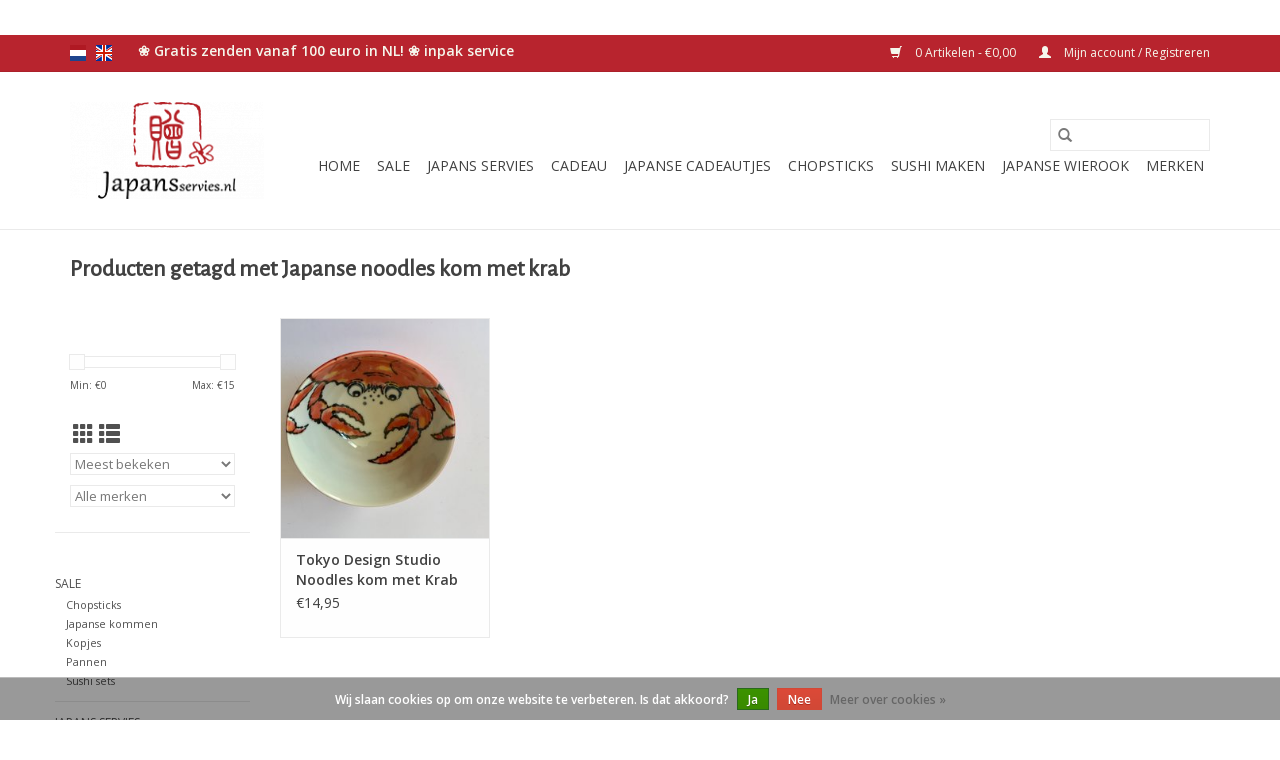

--- FILE ---
content_type: text/html;charset=utf-8
request_url: https://www.japansservies.nl/nl/tags/japanse-noodles-kom-met-krab/
body_size: 7697
content:
<!DOCTYPE html>
<html lang="nl">
  <head>
    <meta charset="utf-8"/>
<!-- [START] 'blocks/head.rain' -->
<!--

  (c) 2008-2026 Lightspeed Netherlands B.V.
  http://www.lightspeedhq.com
  Generated: 16-01-2026 @ 18:55:19

-->
<link rel="canonical" href="https://www.japansservies.nl/nl/tags/japanse-noodles-kom-met-krab/"/>
<link rel="alternate" href="https://www.japansservies.nl/nl/index.rss" type="application/rss+xml" title="Nieuwe producten"/>
<link href="https://cdn.webshopapp.com/assets/cookielaw.css?2025-02-20" rel="stylesheet" type="text/css"/>
<meta name="robots" content="noodp,noydir"/>
<meta name="google-site-verification" content="3q4IT1Sd3XFzBvE79nwTpFguw7juXa8Iml8di8S3p_U"/>
<meta name="google-site-verification" content="QPcFbwmOBxNn_AMEqh_lhOt_VSbCHPoowaRBO1dgg7g"/>
<meta name="google-site-verification" content="oL814Q4NF46xpw0ojqLRl67Edt9P6SVsvPp1cj5Qy9s"/>
<meta name="google-site-verification" content="s-QzO2FFVNf0beNFlBkDJZHfIw2fwZ61swUw7HY-Rt4"/>
<meta name="google-site-verification" content="a9D8L3S4J2k9BvoPYDFVQDtoySmJR2baVxuDY187PjE"/>
<meta name="google-site-verification" content="+nxGUDJ4QpAZ5l9Bsjdi102tLVC21AIh5d1Nl23908vVuFHs34="/>
<meta property="og:url" content="https://www.japansservies.nl/nl/tags/japanse-noodles-kom-met-krab/?source=facebook"/>
<meta property="og:site_name" content="Japans servies en Japanse cadeau&#039;s"/>
<meta property="og:title" content="Japanse noodles kom met krab"/>
<meta property="og:description" content="Prachtig Japans Tokyo Design servies, japanse chopsticks kopen, bestel snel in onze Japans servies webshop. Ook voor andere leuke Japanse cadeau&#039;s. Lucky cats,"/>
<!--[if lt IE 9]>
<script src="https://cdn.webshopapp.com/assets/html5shiv.js?2025-02-20"></script>
<![endif]-->
<!-- [END] 'blocks/head.rain' -->
    <title>Japanse noodles kom met krab - Japans servies en Japanse cadeau&#039;s</title>
    <meta name="description" content="Prachtig Japans Tokyo Design servies, japanse chopsticks kopen, bestel snel in onze Japans servies webshop. Ook voor andere leuke Japanse cadeau&#039;s. Lucky cats," />
    <meta name="keywords" content="Japanse, noodles, kom, met, krab, Japans servies, thee servies, Tokyo Design Studio, Japanse webshop, Japanse cadeau&#039;s, lucky cat, Japanse wierook." />
    <meta http-equiv="X-UA-Compatible" content="IE=edge,chrome=1">
    <meta name="viewport" content="width=device-width, initial-scale=1.0">
    <meta name="apple-mobile-web-app-capable" content="yes">
    <meta name="apple-mobile-web-app-status-bar-style" content="black">

    <link rel="shortcut icon" href="https://cdn.webshopapp.com/shops/71879/themes/118433/assets/favicon.ico?20241212101531" type="image/x-icon" />
    <link href='//fonts.googleapis.com/css?family=Open%20Sans:400,300,600' rel='stylesheet' type='text/css'>
    <link href='//fonts.googleapis.com/css?family=Alegreya%20Sans:400,300,600' rel='stylesheet' type='text/css'>
    <link rel="shortcut icon" href="https://cdn.webshopapp.com/shops/71879/themes/118433/assets/favicon.ico?20241212101531" type="image/x-icon" />
    <link rel="stylesheet" href="https://cdn.webshopapp.com/shops/71879/themes/118433/assets/bootstrap-min.css?2026010910185620200921091826" />
    <link rel="stylesheet" href="https://cdn.webshopapp.com/shops/71879/themes/118433/assets/style.css?2026010910185620200921091826" />
    <link rel="stylesheet" href="https://cdn.webshopapp.com/shops/71879/themes/118433/assets/settings.css?2026010910185620200921091826" />
    <link rel="stylesheet" href="https://cdn.webshopapp.com/assets/gui-2-0.css?2025-02-20" />
    <link rel="stylesheet" href="https://cdn.webshopapp.com/assets/gui-responsive-2-0.css?2025-02-20" />
    <link rel="stylesheet" href="https://cdn.webshopapp.com/shops/71879/themes/118433/assets/custom.css?2026010910185620200921091826" />
    
    <script src="https://cdn.webshopapp.com/assets/jquery-1-9-1.js?2025-02-20"></script>
    <script src="https://cdn.webshopapp.com/assets/jquery-ui-1-10-1.js?2025-02-20"></script>

    <script type="text/javascript" src="https://cdn.webshopapp.com/shops/71879/themes/118433/assets/global.js?2026010910185620200921091826"></script>
		<script type="text/javascript" src="https://cdn.webshopapp.com/shops/71879/themes/118433/assets/bootstrap-min.js?2026010910185620200921091826"></script>
    <script type="text/javascript" src="https://cdn.webshopapp.com/shops/71879/themes/118433/assets/jcarousel.js?2026010910185620200921091826"></script>
    <script type="text/javascript" src="https://cdn.webshopapp.com/assets/gui.js?2025-02-20"></script>
    <script type="text/javascript" src="https://cdn.webshopapp.com/assets/gui-responsive-2-0.js?2025-02-20"></script>

    <script type="text/javascript" src="https://cdn.webshopapp.com/shops/71879/themes/118433/assets/share42.js?2026010910185620200921091826"></script>

    <!--[if lt IE 9]>
    <link rel="stylesheet" href="https://cdn.webshopapp.com/shops/71879/themes/118433/assets/style-ie.css?2026010910185620200921091826" />
    <![endif]-->
    <link rel="stylesheet" media="print" href="https://cdn.webshopapp.com/shops/71879/themes/118433/assets/print-min.css?2026010910185620200921091826" />
  </head>
  <body>
    <header>
  <div class="topnav">
    <div class="container">
            	<div class="left">
        	            <div class="languages" aria-label="Languages" role="region">
                                                  

  <a class="flag nl" title="Nederlands" lang="nl" href="https://www.japansservies.nl/nl/go/category/">nl</a>
  <a class="flag en" title="English" lang="en" href="https://www.japansservies.nl/en/go/category/">en</a>
            </div>
        	
                	</div>
      
      <div class="right">
        <span role="region" aria-label="Winkelwagen">
          <a href="https://www.japansservies.nl/nl/cart/" title="Winkelwagen" class="cart">
            <span class="glyphicon glyphicon-shopping-cart"></span>
            0 Artikelen - €0,00
          </a>
        </span>
        <span>
          <a href="https://www.japansservies.nl/nl/account/" title="Mijn account" class="my-account">
            <span class="glyphicon glyphicon-user"></span>
                        	Mijn account / Registreren
                      </a>
        </span>
      </div>
    </div>
  </div>

  <div class="navigation container">
    <div class="align">
      <div class="burger">
        <button type="button" aria-label="Open menu">
          <img src="https://cdn.webshopapp.com/shops/71879/themes/118433/assets/hamburger.png?2026010910185620200921091826" width="32" height="32" alt="Menu">
        </button>
      </div>

              <div class="vertical logo">
          <a href="https://www.japansservies.nl/nl/" title="Welkom bij Japans Servies webshop! Dè webshop voor uitstekende kwaliteit Japans Servies en bijzondere Japanse cadeautjes!|Japans Servies">
            <img src="https://cdn.webshopapp.com/shops/71879/themes/118433/assets/logo.png?20241212101531" alt="Welkom bij Japans Servies webshop! Dè webshop voor uitstekende kwaliteit Japans Servies en bijzondere Japanse cadeautjes!|Japans Servies" />
          </a>
        </div>
      
      <nav class="nonbounce desktop vertical">
        <form action="https://www.japansservies.nl/nl/search/" method="get" id="formSearch" role="search">
          <input type="text" name="q" autocomplete="off" value="" aria-label="Zoeken" />
          <button type="submit" class="search-btn" title="Zoeken">
            <span class="glyphicon glyphicon-search"></span>
          </button>
        </form>
        <ul region="navigation" aria-label=Navigation menu>
          <li class="item home ">
            <a class="itemLink" href="https://www.japansservies.nl/nl/">Home</a>
          </li>
          
                    	<li class="item sub">
              <a class="itemLink" href="https://www.japansservies.nl/nl/sale/" title="Sale">
                Sale
              </a>
                            	<span class="glyphicon glyphicon-play"></span>
                <ul class="subnav">
                                      <li class="subitem">
                      <a class="subitemLink" href="https://www.japansservies.nl/nl/sale/chopsticks/" title="Chopsticks">Chopsticks</a>
                                          </li>
                	                    <li class="subitem">
                      <a class="subitemLink" href="https://www.japansservies.nl/nl/sale/japanse-kommen/" title="Japanse kommen">Japanse kommen</a>
                                          </li>
                	                    <li class="subitem">
                      <a class="subitemLink" href="https://www.japansservies.nl/nl/sale/kopjes/" title="Kopjes">Kopjes</a>
                                          </li>
                	                    <li class="subitem">
                      <a class="subitemLink" href="https://www.japansservies.nl/nl/sale/pannen/" title=" Pannen"> Pannen</a>
                                          </li>
                	                    <li class="subitem">
                      <a class="subitemLink" href="https://www.japansservies.nl/nl/sale/sushi-sets/" title="Sushi sets">Sushi sets</a>
                                          </li>
                	              	</ul>
                          </li>
                    	<li class="item sub">
              <a class="itemLink" href="https://www.japansservies.nl/nl/japans-servies/" title="Japans servies ">
                Japans servies 
              </a>
                            	<span class="glyphicon glyphicon-play"></span>
                <ul class="subnav">
                                      <li class="subitem">
                      <a class="subitemLink" href="https://www.japansservies.nl/nl/japans-servies/tokyo-design-studio-cadeau-sets/" title="Tokyo Design Studio Cadeau sets">Tokyo Design Studio Cadeau sets</a>
                                              <ul class="subnav">
                                                      <li class="subitem">
                              <a class="subitemLink" href="https://www.japansservies.nl/nl/japans-servies/tokyo-design-studio-cadeau-sets/tokyo-design-studio-flora-japonica/" title="Tokyo Design Studio Flora Japonica">Tokyo Design Studio Flora Japonica</a>
                            </li>
                                                  </ul>
                                          </li>
                	                    <li class="subitem">
                      <a class="subitemLink" href="https://www.japansservies.nl/nl/japans-servies/japanse-kommen/" title="Japanse kommen ">Japanse kommen </a>
                                              <ul class="subnav">
                                                      <li class="subitem">
                              <a class="subitemLink" href="https://www.japansservies.nl/nl/japans-servies/japanse-kommen/grote-japanse-kommen/" title="Grote Japanse kommen">Grote Japanse kommen</a>
                            </li>
                                                      <li class="subitem">
                              <a class="subitemLink" href="https://www.japansservies.nl/nl/japans-servies/japanse-kommen/kommen-cadeausets/" title="Kommen cadeausets">Kommen cadeausets</a>
                            </li>
                                                      <li class="subitem">
                              <a class="subitemLink" href="https://www.japansservies.nl/nl/japans-servies/japanse-kommen/miso-soepkommen/" title="Miso soepkommen">Miso soepkommen</a>
                            </li>
                                                  </ul>
                                          </li>
                	                    <li class="subitem">
                      <a class="subitemLink" href="https://www.japansservies.nl/nl/japans-servies/sake-set/" title="Sake set">Sake set</a>
                                          </li>
                	                    <li class="subitem">
                      <a class="subitemLink" href="https://www.japansservies.nl/nl/japans-servies/sushi-sets/" title="Sushi sets">Sushi sets</a>
                                          </li>
                	                    <li class="subitem">
                      <a class="subitemLink" href="https://www.japansservies.nl/nl/japans-servies/soja-saus-schaaltjes/" title="Soja saus schaaltjes">Soja saus schaaltjes</a>
                                          </li>
                	                    <li class="subitem">
                      <a class="subitemLink" href="https://www.japansservies.nl/nl/japans-servies/theeservies/" title="Theeservies ">Theeservies </a>
                                              <ul class="subnav">
                                                      <li class="subitem">
                              <a class="subitemLink" href="https://www.japansservies.nl/nl/japans-servies/theeservies/japanse-washi-theeblikjes/" title="Japanse washi theeblikjes">Japanse washi theeblikjes</a>
                            </li>
                                                  </ul>
                                          </li>
                	              	</ul>
                          </li>
                    	<li class="item sub">
              <a class="itemLink" href="https://www.japansservies.nl/nl/cadeau/" title="Cadeau">
                Cadeau
              </a>
                            	<span class="glyphicon glyphicon-play"></span>
                <ul class="subnav">
                                      <li class="subitem">
                      <a class="subitemLink" href="https://www.japansservies.nl/nl/cadeau/cadeautjes-tot-5-euro/" title="Cadeautjes tot 5 euro">Cadeautjes tot 5 euro</a>
                                          </li>
                	                    <li class="subitem">
                      <a class="subitemLink" href="https://www.japansservies.nl/nl/cadeau/cadeautjes-tot-10-euro/" title="Cadeautjes  tot 10 euro">Cadeautjes  tot 10 euro</a>
                                          </li>
                	                    <li class="subitem">
                      <a class="subitemLink" href="https://www.japansservies.nl/nl/cadeau/cadeau-tot-15-euro/" title="Cadeau  tot 15 euro">Cadeau  tot 15 euro</a>
                                          </li>
                	                    <li class="subitem">
                      <a class="subitemLink" href="https://www.japansservies.nl/nl/cadeau/cadeaus-tot-20-euro/" title="Cadeaus tot 20 euro">Cadeaus tot 20 euro</a>
                                          </li>
                	                    <li class="subitem">
                      <a class="subitemLink" href="https://www.japansservies.nl/nl/cadeau/cadeau-tot-25-euro/" title="Cadeau tot 25 euro">Cadeau tot 25 euro</a>
                                          </li>
                	                    <li class="subitem">
                      <a class="subitemLink" href="https://www.japansservies.nl/nl/cadeau/cadeautje-voor-kind/" title="Cadeautje voor kind">Cadeautje voor kind</a>
                                              <ul class="subnav">
                                                      <li class="subitem">
                              <a class="subitemLink" href="https://www.japansservies.nl/nl/cadeau/cadeautje-voor-kind/japanse-thee-beker/" title="Japanse thee beker">Japanse thee beker</a>
                            </li>
                                                  </ul>
                                          </li>
                	                    <li class="subitem">
                      <a class="subitemLink" href="https://www.japansservies.nl/nl/cadeau/cadeau-man/" title="Cadeau man">Cadeau man</a>
                                          </li>
                	                    <li class="subitem">
                      <a class="subitemLink" href="https://www.japansservies.nl/nl/cadeau/cadeau-vrouw/" title="Cadeau vrouw">Cadeau vrouw</a>
                                          </li>
                	              	</ul>
                          </li>
                    	<li class="item sub">
              <a class="itemLink" href="https://www.japansservies.nl/nl/japanse-cadeautjes/" title="Japanse cadeautjes">
                Japanse cadeautjes
              </a>
                            	<span class="glyphicon glyphicon-play"></span>
                <ul class="subnav">
                                      <li class="subitem">
                      <a class="subitemLink" href="https://www.japansservies.nl/nl/japanse-cadeautjes/maneki-neko-japanse-gelukskat/" title="Maneki Neko (Japanse gelukskat)">Maneki Neko (Japanse gelukskat)</a>
                                              <ul class="subnav">
                                                      <li class="subitem">
                              <a class="subitemLink" href="https://www.japansservies.nl/nl/japanse-cadeautjes/maneki-neko-japanse-gelukskat/maneki-neko-spaarpot/" title="Maneki Neko spaarpot">Maneki Neko spaarpot</a>
                            </li>
                                                      <li class="subitem">
                              <a class="subitemLink" href="https://www.japansservies.nl/nl/japanse-cadeautjes/maneki-neko-japanse-gelukskat/maneki-neko-klein/" title="Maneki Neko klein">Maneki Neko klein</a>
                            </li>
                                                  </ul>
                                          </li>
                	              	</ul>
                          </li>
                    	<li class="item sub">
              <a class="itemLink" href="https://www.japansservies.nl/nl/chopsticks/" title="Chopsticks">
                Chopsticks
              </a>
                            	<span class="glyphicon glyphicon-play"></span>
                <ul class="subnav">
                                      <li class="subitem">
                      <a class="subitemLink" href="https://www.japansservies.nl/nl/chopsticks/geschenkdoos/" title="Geschenkdoos">Geschenkdoos</a>
                                          </li>
                	                    <li class="subitem">
                      <a class="subitemLink" href="https://www.japansservies.nl/nl/chopsticks/chopsticks-per-set/" title="Chopsticks per set">Chopsticks per set</a>
                                          </li>
                	                    <li class="subitem">
                      <a class="subitemLink" href="https://www.japansservies.nl/nl/chopsticks/accessoires-voor-chopsticks/" title="Accessoires voor chopsticks">Accessoires voor chopsticks</a>
                                          </li>
                	                    <li class="subitem">
                      <a class="subitemLink" href="https://www.japansservies.nl/nl/chopsticks/chopsticks-voor-2-personen/" title="Chopsticks voor 2 personen">Chopsticks voor 2 personen</a>
                                          </li>
                	              	</ul>
                          </li>
                    	<li class="item sub">
              <a class="itemLink" href="https://www.japansservies.nl/nl/sushi-maken/" title="Sushi maken">
                Sushi maken
              </a>
                            	<span class="glyphicon glyphicon-play"></span>
                <ul class="subnav">
                                      <li class="subitem">
                      <a class="subitemLink" href="https://www.japansservies.nl/nl/sushi-maken/japans-kookgerei/" title="Japans Kookgerei">Japans Kookgerei</a>
                                          </li>
                	              	</ul>
                          </li>
                    	<li class="item sub">
              <a class="itemLink" href="https://www.japansservies.nl/nl/japanse-wierook/" title="Japanse wierook">
                Japanse wierook
              </a>
                            	<span class="glyphicon glyphicon-play"></span>
                <ul class="subnav">
                                      <li class="subitem">
                      <a class="subitemLink" href="https://www.japansservies.nl/nl/japanse-wierook/the-finest-selection-series/" title="The Finest Selection Series">The Finest Selection Series</a>
                                          </li>
                	                    <li class="subitem">
                      <a class="subitemLink" href="https://www.japansservies.nl/nl/japanse-wierook/japanse-wierook-the-japanese-fragrance-series/" title="Japanse wierook (The Japanese Fragrance Series)">Japanse wierook (The Japanese Fragrance Series)</a>
                                          </li>
                	              	</ul>
                          </li>
          
          
          
                    	          		<li class="footerbrands item">
                <a class="itemLink" href="https://www.japansservies.nl/nl/brands/" title="Merken">
                  Merken
                </a>
          		</li>
          	          
                  </ul>

        <span class="glyphicon glyphicon-remove"></span>
      </nav>
    </div>
  </div>
</header>

    <div class="wrapper">
      <div class="container content" role="main">
                <div class="page-title row">
  <div class="col-sm-6 col-md-6">
    <h1>Producten getagd met Japanse noodles kom met krab</h1>
  </div>
  <div class="col-sm-6 col-md-6 breadcrumbs text-right" role="nav" aria-label="Breadcrumbs">
  <a href="https://www.japansservies.nl/nl/" title="Home">Home</a>

      / <a href="https://www.japansservies.nl/nl/tags/" >Tags</a>
      / <a href="https://www.japansservies.nl/nl/tags/japanse-noodles-kom-met-krab/" aria-current="true">Japanse noodles kom met krab</a>
  </div>

  </div>
<div class="products row">
  <div class="col-md-2 sidebar" role="complementary">
    <div class="row sort">
      <form action="https://www.japansservies.nl/nl/tags/japanse-noodles-kom-met-krab/" method="get" id="filter_form" class="col-xs-12 col-sm-12">
        <input type="hidden" name="mode" value="grid" id="filter_form_mode" />
        <input type="hidden" name="limit" value="24" id="filter_form_limit" />
        <input type="hidden" name="sort" value="popular" id="filter_form_sort" />
        <input type="hidden" name="max" value="15" id="filter_form_max" />
        <input type="hidden" name="min" value="0" id="filter_form_min" />

        <div class="price-filter" aria-hidden="true">
          <div class="sidebar-filter-slider">
            <div id="collection-filter-price"></div>
          </div>
          <div class="price-filter-range clear">
            <div class="min">Min: €<span>0</span></div>
            <div class="max">Max: €<span>15</span></div>
          </div>
        </div>

        <div class="modes hidden-xs hidden-sm">
          <a href="?mode=grid" aria-label="Rasterweergave"><i class="glyphicon glyphicon-th" role="presentation"></i></a>
          <a href="?mode=list" aria-label="Lijstweergave"><i class="glyphicon glyphicon-th-list" role="presentation"></i></a>
        </div>

        <select name="sort" onchange="$('#formSortModeLimit').submit();" aria-label="Sorteren op">
                    	<option value="popular" selected="selected">Meest bekeken</option>
                    	<option value="newest">Nieuwste producten</option>
                    	<option value="lowest">Laagste prijs</option>
                    	<option value="highest">Hoogste prijs</option>
                    	<option value="asc">Naam oplopend</option>
                    	<option value="desc">Naam aflopend</option>
                  </select>

                  <select name="brand" aria-label="Filter by Merk">
                        	<option value="0" selected="selected">Alle merken</option>
                        	<option value="4760834">Tokyo Design Studio</option>
                      </select>
        
              </form>
  	</div>

      		<div class="row">
   			<ul>
    			    				<li class="item">
     					<a class="itemLink " href="https://www.japansservies.nl/nl/sale/" title="Sale">
                Sale
              </a>
      				      					<ul class="subnav">
        					        						<li class="subitem">
        							<a class="subitemLink " href="https://www.japansservies.nl/nl/sale/chopsticks/" title="Chopsticks">
                        Chopsticks
                      </a>
         							        						</li>
        					        						<li class="subitem">
        							<a class="subitemLink " href="https://www.japansservies.nl/nl/sale/japanse-kommen/" title="Japanse kommen">
                        Japanse kommen
                      </a>
         							        						</li>
        					        						<li class="subitem">
        							<a class="subitemLink " href="https://www.japansservies.nl/nl/sale/kopjes/" title="Kopjes">
                        Kopjes
                      </a>
         							        						</li>
        					        						<li class="subitem">
        							<a class="subitemLink " href="https://www.japansservies.nl/nl/sale/pannen/" title=" Pannen">
                         Pannen
                      </a>
         							        						</li>
        					        						<li class="subitem">
        							<a class="subitemLink " href="https://www.japansservies.nl/nl/sale/sushi-sets/" title="Sushi sets">
                        Sushi sets
                      </a>
         							        						</li>
        					      					</ul>
      				    				</li>
              				<li class="item">
     					<a class="itemLink " href="https://www.japansservies.nl/nl/japans-servies/" title="Japans servies ">
                Japans servies 
              </a>
      				      					<ul class="subnav">
        					        						<li class="subitem">
        							<a class="subitemLink " href="https://www.japansservies.nl/nl/japans-servies/tokyo-design-studio-cadeau-sets/" title="Tokyo Design Studio Cadeau sets">
                        Tokyo Design Studio Cadeau sets
                      </a>
         							            						<ul class="subnav">
             							               							<li class="subitem">
                 							<a class="subitemLink" href="https://www.japansservies.nl/nl/japans-servies/tokyo-design-studio-cadeau-sets/tokyo-design-studio-flora-japonica/" title="Tokyo Design Studio Flora Japonica">
                                Tokyo Design Studio Flora Japonica
                              </a>
               							</li>
            							            						</ul>
            					        						</li>
        					        						<li class="subitem">
        							<a class="subitemLink " href="https://www.japansservies.nl/nl/japans-servies/japanse-kommen/" title="Japanse kommen ">
                        Japanse kommen 
                      </a>
         							            						<ul class="subnav">
             							               							<li class="subitem">
                 							<a class="subitemLink" href="https://www.japansservies.nl/nl/japans-servies/japanse-kommen/grote-japanse-kommen/" title="Grote Japanse kommen">
                                Grote Japanse kommen
                              </a>
               							</li>
            							               							<li class="subitem">
                 							<a class="subitemLink" href="https://www.japansservies.nl/nl/japans-servies/japanse-kommen/kommen-cadeausets/" title="Kommen cadeausets">
                                Kommen cadeausets
                              </a>
               							</li>
            							               							<li class="subitem">
                 							<a class="subitemLink" href="https://www.japansservies.nl/nl/japans-servies/japanse-kommen/miso-soepkommen/" title="Miso soepkommen">
                                Miso soepkommen
                              </a>
               							</li>
            							            						</ul>
            					        						</li>
        					        						<li class="subitem">
        							<a class="subitemLink " href="https://www.japansservies.nl/nl/japans-servies/sake-set/" title="Sake set">
                        Sake set
                      </a>
         							        						</li>
        					        						<li class="subitem">
        							<a class="subitemLink " href="https://www.japansservies.nl/nl/japans-servies/sushi-sets/" title="Sushi sets">
                        Sushi sets
                      </a>
         							        						</li>
        					        						<li class="subitem">
        							<a class="subitemLink " href="https://www.japansservies.nl/nl/japans-servies/soja-saus-schaaltjes/" title="Soja saus schaaltjes">
                        Soja saus schaaltjes
                      </a>
         							        						</li>
        					        						<li class="subitem">
        							<a class="subitemLink " href="https://www.japansservies.nl/nl/japans-servies/theeservies/" title="Theeservies ">
                        Theeservies 
                      </a>
         							            						<ul class="subnav">
             							               							<li class="subitem">
                 							<a class="subitemLink" href="https://www.japansservies.nl/nl/japans-servies/theeservies/japanse-washi-theeblikjes/" title="Japanse washi theeblikjes">
                                Japanse washi theeblikjes
                              </a>
               							</li>
            							            						</ul>
            					        						</li>
        					      					</ul>
      				    				</li>
              				<li class="item">
     					<a class="itemLink " href="https://www.japansservies.nl/nl/cadeau/" title="Cadeau">
                Cadeau
              </a>
      				      					<ul class="subnav">
        					        						<li class="subitem">
        							<a class="subitemLink " href="https://www.japansservies.nl/nl/cadeau/cadeautjes-tot-5-euro/" title="Cadeautjes tot 5 euro">
                        Cadeautjes tot 5 euro
                      </a>
         							        						</li>
        					        						<li class="subitem">
        							<a class="subitemLink " href="https://www.japansservies.nl/nl/cadeau/cadeautjes-tot-10-euro/" title="Cadeautjes  tot 10 euro">
                        Cadeautjes  tot 10 euro
                      </a>
         							        						</li>
        					        						<li class="subitem">
        							<a class="subitemLink " href="https://www.japansservies.nl/nl/cadeau/cadeau-tot-15-euro/" title="Cadeau  tot 15 euro">
                        Cadeau  tot 15 euro
                      </a>
         							        						</li>
        					        						<li class="subitem">
        							<a class="subitemLink " href="https://www.japansservies.nl/nl/cadeau/cadeaus-tot-20-euro/" title="Cadeaus tot 20 euro">
                        Cadeaus tot 20 euro
                      </a>
         							        						</li>
        					        						<li class="subitem">
        							<a class="subitemLink " href="https://www.japansservies.nl/nl/cadeau/cadeau-tot-25-euro/" title="Cadeau tot 25 euro">
                        Cadeau tot 25 euro
                      </a>
         							        						</li>
        					        						<li class="subitem">
        							<a class="subitemLink " href="https://www.japansservies.nl/nl/cadeau/cadeautje-voor-kind/" title="Cadeautje voor kind">
                        Cadeautje voor kind
                      </a>
         							            						<ul class="subnav">
             							               							<li class="subitem">
                 							<a class="subitemLink" href="https://www.japansservies.nl/nl/cadeau/cadeautje-voor-kind/japanse-thee-beker/" title="Japanse thee beker">
                                Japanse thee beker
                              </a>
               							</li>
            							            						</ul>
            					        						</li>
        					        						<li class="subitem">
        							<a class="subitemLink " href="https://www.japansservies.nl/nl/cadeau/cadeau-man/" title="Cadeau man">
                        Cadeau man
                      </a>
         							        						</li>
        					        						<li class="subitem">
        							<a class="subitemLink " href="https://www.japansservies.nl/nl/cadeau/cadeau-vrouw/" title="Cadeau vrouw">
                        Cadeau vrouw
                      </a>
         							        						</li>
        					      					</ul>
      				    				</li>
              				<li class="item">
     					<a class="itemLink " href="https://www.japansservies.nl/nl/japanse-cadeautjes/" title="Japanse cadeautjes">
                Japanse cadeautjes
              </a>
      				      					<ul class="subnav">
        					        						<li class="subitem">
        							<a class="subitemLink " href="https://www.japansservies.nl/nl/japanse-cadeautjes/maneki-neko-japanse-gelukskat/" title="Maneki Neko (Japanse gelukskat)">
                        Maneki Neko (Japanse gelukskat)
                      </a>
         							            						<ul class="subnav">
             							               							<li class="subitem">
                 							<a class="subitemLink" href="https://www.japansservies.nl/nl/japanse-cadeautjes/maneki-neko-japanse-gelukskat/maneki-neko-spaarpot/" title="Maneki Neko spaarpot">
                                Maneki Neko spaarpot
                              </a>
               							</li>
            							               							<li class="subitem">
                 							<a class="subitemLink" href="https://www.japansservies.nl/nl/japanse-cadeautjes/maneki-neko-japanse-gelukskat/maneki-neko-klein/" title="Maneki Neko klein">
                                Maneki Neko klein
                              </a>
               							</li>
            							            						</ul>
            					        						</li>
        					      					</ul>
      				    				</li>
              				<li class="item">
     					<a class="itemLink " href="https://www.japansservies.nl/nl/chopsticks/" title="Chopsticks">
                Chopsticks
              </a>
      				      					<ul class="subnav">
        					        						<li class="subitem">
        							<a class="subitemLink " href="https://www.japansservies.nl/nl/chopsticks/geschenkdoos/" title="Geschenkdoos">
                        Geschenkdoos
                      </a>
         							        						</li>
        					        						<li class="subitem">
        							<a class="subitemLink " href="https://www.japansservies.nl/nl/chopsticks/chopsticks-per-set/" title="Chopsticks per set">
                        Chopsticks per set
                      </a>
         							        						</li>
        					        						<li class="subitem">
        							<a class="subitemLink " href="https://www.japansservies.nl/nl/chopsticks/accessoires-voor-chopsticks/" title="Accessoires voor chopsticks">
                        Accessoires voor chopsticks
                      </a>
         							        						</li>
        					        						<li class="subitem">
        							<a class="subitemLink " href="https://www.japansservies.nl/nl/chopsticks/chopsticks-voor-2-personen/" title="Chopsticks voor 2 personen">
                        Chopsticks voor 2 personen
                      </a>
         							        						</li>
        					      					</ul>
      				    				</li>
              				<li class="item">
     					<a class="itemLink " href="https://www.japansservies.nl/nl/sushi-maken/" title="Sushi maken">
                Sushi maken
              </a>
      				      					<ul class="subnav">
        					        						<li class="subitem">
        							<a class="subitemLink " href="https://www.japansservies.nl/nl/sushi-maken/japans-kookgerei/" title="Japans Kookgerei">
                        Japans Kookgerei
                      </a>
         							        						</li>
        					      					</ul>
      				    				</li>
              				<li class="item">
     					<a class="itemLink " href="https://www.japansservies.nl/nl/japanse-wierook/" title="Japanse wierook">
                Japanse wierook
              </a>
      				      					<ul class="subnav">
        					        						<li class="subitem">
        							<a class="subitemLink " href="https://www.japansservies.nl/nl/japanse-wierook/the-finest-selection-series/" title="The Finest Selection Series">
                        The Finest Selection Series
                      </a>
         							        						</li>
        					        						<li class="subitem">
        							<a class="subitemLink " href="https://www.japansservies.nl/nl/japanse-wierook/japanse-wierook-the-japanese-fragrance-series/" title="Japanse wierook (The Japanese Fragrance Series)">
                        Japanse wierook (The Japanese Fragrance Series)
                      </a>
         							        						</li>
        					      					</ul>
      				    				</li>
             			</ul>
			</div>
      </div>

  <div class="col-sm-12 col-md-10" role="region" aria-label="Product Listing">
        	<div class="product col-xs-6 col-sm-3 col-md-3">
  <div class="image-wrap">
    <a href="https://www.japansservies.nl/nl/noodles-kom-met-krab.html" title="Tokyo Design Studio Noodles kom met Krab">
                              <img src="https://cdn.webshopapp.com/shops/71879/files/311207138/262x276x1/tokyo-design-studio-noodles-kom-met-krab.jpg" width="262" height="276" alt="Tokyo Design Studio Noodles kom met Krab" title="Tokyo Design Studio Noodles kom met Krab" />
                </a>

    <div class="description text-center">
      <a href="https://www.japansservies.nl/nl/noodles-kom-met-krab.html" title="Tokyo Design Studio Noodles kom met Krab">
                <div class="text">
                    Deze ruime kommen van Tokyo Design Studio zijn zeer geschikt om Japanse noodles soep uit te eten, bovendien zien ze er erg leuk uit!
                  </div>
      </a>
      <a href="https://www.japansservies.nl/nl/cart/add/193517487/" class="cart">Toevoegen aan winkelwagen</a>    </div>
  </div>

  <div class="info">
    <a href="https://www.japansservies.nl/nl/noodles-kom-met-krab.html" title="Tokyo Design Studio Noodles kom met Krab" class="title">
   Tokyo Design Studio Noodles kom met Krab     </a>

    <div class="left">
    
    €14,95 
   </div>
         </div>
</div>



          </div>
</div>


<script type="text/javascript">
  $(function(){
    $('#filter_form input, #filter_form select').change(function(){
      $(this).closest('form').submit();
    });

    $("#collection-filter-price").slider({
      range: true,
      min: 0,
      max: 15,
      values: [0, 15],
      step: 1,
      slide: function(event, ui) {
    		$('.sidebar-filter-range .min span').html(ui.values[0]);
    		$('.sidebar-filter-range .max span').html(ui.values[1]);

    		$('#filter_form_min').val(ui.values[0]);
    		$('#filter_form_max').val(ui.values[1]);
  		},
    	stop: function(event, ui) {
    		$('#filter_form').submit();
  		}
    });
  });
</script>
      </div>

      <footer>
  <hr class="full-width" />
  <div class="container">
    <div class="social row">
              <form id="formNewsletter" action="https://www.japansservies.nl/nl/account/newsletter/" method="post" class="newsletter col-xs-12 col-sm-7 col-md-7">
          <label class="title" for="formNewsletterEmail">Meld je aan voor onze nieuwsbrief:</label>
          <input type="hidden" name="key" value="c5cd7b97a011e73e4535049c66ce6440" />
          <input type="text" name="email" id="formNewsletterEmail" value="" placeholder="E-mail"/>
          <button
            type="submit"
            class="btn glyphicon glyphicon-send"
            title="Abonneer"
          >
            <span>Abonneer</span>
          </button>
        </form>
      
            	<div class="social-media col-xs-12 col-md-12  col-sm-5 col-md-5 text-right">
        	<div class="inline-block relative">
          	<a href="https://www.facebook.com/Japansservies.nl/" class="social-icon facebook" target="_blank" aria-label="Facebook Japans servies en Japanse cadeau&#039;s"></a>          	<a href="https://twitter.com/Japansservies" class="social-icon twitter" target="_blank" aria-label="Twitter Japans servies en Japanse cadeau&#039;s"></a>          	          	<a href="https://nl.pinterest.com/japansservies/pins/" class="social-icon pinterest" target="_blank" aria-label="Pinterest Japans servies en Japanse cadeau&#039;s"></a>          	          	          	<a href="https://www.instagram.com/japans_servies.nl/" class="social-icon instagram" target="_blank" aria-label="Instagram Japans servies en Japanse cadeau&#039;s"></a>
          	        	</div>
      	</div>
          </div>

    <hr class="full-width" />

    <div class="links row">
      <div class="col-xs-12 col-sm-3 col-md-3" role="article" aria-label="Klanten service links">
        <label class="footercollapse" for="_1">
          <strong>Klanten service</strong>
          <span class="glyphicon glyphicon-chevron-down hidden-sm hidden-md hidden-lg"></span>
        </label>
        <input class="footercollapse_input hidden-md hidden-lg hidden-sm" id="_1" type="checkbox">
        <div class="list">
          <ul class="no-underline no-list-style">
                          <li>
                <a href="https://www.japansservies.nl/nl/service/general-terms-conditions/" title="Algemene voorwaarden Japans Servies Webshop" >
                  Algemene voorwaarden Japans Servies Webshop
                </a>
              </li>
                          <li>
                <a href="https://www.japansservies.nl/nl/service/payment-methods/" title="Betaalmethoden" >
                  Betaalmethoden
                </a>
              </li>
                          <li>
                <a href="https://www.japansservies.nl/nl/service/disclaimer/" title="Disclaimer" >
                  Disclaimer
                </a>
              </li>
                          <li>
                <a href="https://www.japansservies.nl/nl/service/evenementen-2018/" title="Evenementen " >
                  Evenementen 
                </a>
              </li>
                          <li>
                <a href="https://www.japansservies.nl/nl/service/interessante-links-en-partners/" title="Interessante links en partners" >
                  Interessante links en partners
                </a>
              </li>
                          <li>
                <a href="https://www.japansservies.nl/nl/service/" title="Klantenservice" >
                  Klantenservice
                </a>
              </li>
                          <li>
                <a href="https://www.japansservies.nl/nl/service/about/" title="Over Japans Servies Webshop" >
                  Over Japans Servies Webshop
                </a>
              </li>
                          <li>
                <a href="https://www.japansservies.nl/nl/service/privacy-policy/" title="Privacy Policy" >
                  Privacy Policy
                </a>
              </li>
                          <li>
                <a href="https://www.japansservies.nl/nl/sitemap/" title="Sitemap" >
                  Sitemap
                </a>
              </li>
                          <li>
                <a href="https://www.japansservies.nl/nl/service/shipping-returns/" title="Verzendservice" >
                  Verzendservice
                </a>
              </li>
                      </ul>
        </div>
      </div>

      <div class="col-xs-12 col-sm-3 col-md-3" role="article" aria-label="Producten links">
    		<label class="footercollapse" for="_2">
        	<strong>Producten</strong>
          <span class="glyphicon glyphicon-chevron-down hidden-sm hidden-md hidden-lg"></span>
        </label>
        <input class="footercollapse_input hidden-md hidden-lg hidden-sm" id="_2" type="checkbox">
        <div class="list">
          <ul>
            <li><a href="https://www.japansservies.nl/nl/collection/" title="Alle producten">Alle producten</a></li>
                        <li><a href="https://www.japansservies.nl/nl/collection/?sort=newest" title="Nieuwe producten">Nieuwe producten</a></li>
            <li><a href="https://www.japansservies.nl/nl/collection/offers/" title="Aanbiedingen">Aanbiedingen</a></li>
                        	<li><a href="https://www.japansservies.nl/nl/brands/" title="Merken">Merken</a></li>
                        <li><a href="https://www.japansservies.nl/nl/tags/" title="Tags">Tags</a></li>            <li><a href="https://www.japansservies.nl/nl/index.rss" title="RSS-feed">RSS-feed</a></li>
          </ul>
        </div>
      </div>

      <div class="col-xs-12 col-sm-3 col-md-3" role="article" aria-label="Mijn account links">
        <label class="footercollapse" for="_3">
        	<strong>
          	          		Mijn account
          	        	</strong>
          <span class="glyphicon glyphicon-chevron-down hidden-sm hidden-md hidden-lg"></span>
        </label>
        <input class="footercollapse_input hidden-md hidden-lg hidden-sm" id="_3" type="checkbox">

        <div class="list">
          <ul>
            
                        	            		<li><a href="https://www.japansservies.nl/nl/account/" title="Registreren">Registreren</a></li>
            	                        	            		<li><a href="https://www.japansservies.nl/nl/account/orders/" title="Mijn bestellingen">Mijn bestellingen</a></li>
            	                        	            		<li><a href="https://www.japansservies.nl/nl/account/tickets/" title="Mijn tickets">Mijn tickets</a></li>
            	                        	            		<li><a href="https://www.japansservies.nl/nl/account/wishlist/" title="Mijn verlanglijst">Mijn verlanglijst</a></li>
            	                        	                      </ul>
        </div>
      </div>

      <div class="col-xs-12 col-sm-3 col-md-3" role="article" aria-label="Company info">
      	<label class="footercollapse" for="_4">
      		<strong>
                        	Japans Servies Online webshop
                      </strong>
          <span class="glyphicon glyphicon-chevron-down hidden-sm hidden-md hidden-lg"></span>
        </label>
        <input class="footercollapse_input hidden-md hidden-lg hidden-sm" id="_4" type="checkbox">

        <div class="list">
        	          	<span class="contact-description">Japans Servies online specialist in Japanse cadeautjes</span>
                  	          	<div class="contact" role="group" aria-label="Phone number: 010 - 3400707">
            	<span class="glyphicon glyphicon-earphone"></span>
            	010 - 3400707
          	</div>
        	        	          	<div class="contact">
            	<span class="glyphicon glyphicon-envelope"></span>
            	<a href="/cdn-cgi/l/email-protection#672e090108270d0617060914140215110e021449090b" title="Email" aria-label="E-mail: Info@japansservies.nl">
              	<span class="__cf_email__" data-cfemail="b8f1d6ded7f8d2d9c8d9d6cbcbddcaced1ddcb96d6d4">[email&#160;protected]</span>
            	</a>
          	</div>
        	        </div>

                
              </div>
    </div>
  	<hr class="full-width" />
  </div>

  <div class="copyright-payment">
    <div class="container">
      <div class="row">
        <div class="copyright col-md-6">
          © Copyright 2026 Japans servies en Japanse cadeau&#039;s
                    	- Powered by
          	          		<a href="https://www.lightspeedhq.nl/" title="Lightspeed" target="_blank" aria-label="Powered by Lightspeed">Lightspeed</a>
          		          	                  </div>
        <div class="payments col-md-6 text-right">
                      <a href="https://www.japansservies.nl/nl/service/payment-methods/" title="Bank transfer">
              <img src="https://cdn.webshopapp.com/assets/icon-payment-banktransfer.png?2025-02-20" alt="Bank transfer" />
            </a>
                      <a href="https://www.japansservies.nl/nl/service/payment-methods/" title="iDEAL">
              <img src="https://cdn.webshopapp.com/assets/icon-payment-ideal.png?2025-02-20" alt="iDEAL" />
            </a>
                      <a href="https://www.japansservies.nl/nl/service/payment-methods/" title="Bancontact">
              <img src="https://cdn.webshopapp.com/assets/icon-payment-mistercash.png?2025-02-20" alt="Bancontact" />
            </a>
                      <a href="https://www.japansservies.nl/nl/service/payment-methods/" title="MasterCard">
              <img src="https://cdn.webshopapp.com/assets/icon-payment-mastercard.png?2025-02-20" alt="MasterCard" />
            </a>
                      <a href="https://www.japansservies.nl/nl/service/payment-methods/" title="SOFORT Banking">
              <img src="https://cdn.webshopapp.com/assets/icon-payment-directebanking.png?2025-02-20" alt="SOFORT Banking" />
            </a>
                      <a href="https://www.japansservies.nl/nl/service/payment-methods/" title="PayPal">
              <img src="https://cdn.webshopapp.com/assets/icon-payment-paypal.png?2025-02-20" alt="PayPal" />
            </a>
                      <a href="https://www.japansservies.nl/nl/service/payment-methods/" title="Visa">
              <img src="https://cdn.webshopapp.com/assets/icon-payment-visa.png?2025-02-20" alt="Visa" />
            </a>
                  </div>
      </div>
    </div>
  </div>
</footer>
    </div>
    <!-- [START] 'blocks/body.rain' -->
<script data-cfasync="false" src="/cdn-cgi/scripts/5c5dd728/cloudflare-static/email-decode.min.js"></script><script>
(function () {
  var s = document.createElement('script');
  s.type = 'text/javascript';
  s.async = true;
  s.src = 'https://www.japansservies.nl/nl/services/stats/pageview.js';
  ( document.getElementsByTagName('head')[0] || document.getElementsByTagName('body')[0] ).appendChild(s);
})();
</script>
  
<!-- Global site tag (gtag.js) - Google Analytics -->
<script async src="https://www.googletagmanager.com/gtag/js?id=G-1Q1RY5K9GX"></script>
<script>
    window.dataLayer = window.dataLayer || [];
    function gtag(){dataLayer.push(arguments);}

        gtag('consent', 'default', {"ad_storage":"denied","ad_user_data":"denied","ad_personalization":"denied","analytics_storage":"denied","region":["AT","BE","BG","CH","GB","HR","CY","CZ","DK","EE","FI","FR","DE","EL","HU","IE","IT","LV","LT","LU","MT","NL","PL","PT","RO","SK","SI","ES","SE","IS","LI","NO","CA-QC"]});
    
    gtag('js', new Date());
    gtag('config', 'G-1Q1RY5K9GX', {
        'currency': 'EUR',
                'country': 'NL'
    });

        gtag('event', 'view_item_list', {"items":[{"item_id":"8719323530973","item_name":"Noodles kom met Krab","currency":"EUR","item_brand":"Tokyo Design Studio","item_variant":"Default","price":14.95,"quantity":1,"item_category":"Japanse kommen","item_category2":"Cadeaus tot 20 euro","item_category3":"Cadeau  tot 15 euro","item_category4":"Cadeautje voor kind"}]});
    </script>
  <!-- Joost Vermeulen - 02/08/2018 -->
<!-- Start Reorder div index page -->
<script type="text/javascript">
$(document).ready(function(){
    $('.categories').insertBefore('.col-md-10');
});
</script>
<!-- End Reorder div index page -->
<!-- Joost Vermeulen - 02/08/2018 -->

<script>
if ( location.pathname.match(/^\/[a-z]{0,2}[\/]$/) ) {
        if (jQuery('ul.error li').text().indexOf('opnieuw') > 0 || jQuery('ul.error li').text().indexOf('wrong') > 0 || jQuery('ul.error li').text().indexOf('wieder') > 0 || jQuery('ul.error li').text().indexOf('nouveau') > 0 ) {
                jQuery('ul.error').remove();
        }
}
</script>

<script src="https://login.parcelpro.nl/api/seoshop/js/embed.js"></script>

  <div class="wsa-cookielaw">
            Wij slaan cookies op om onze website te verbeteren. Is dat akkoord?
      <a href="https://www.japansservies.nl/nl/cookielaw/optIn/" class="wsa-cookielaw-button wsa-cookielaw-button-green" rel="nofollow" title="Ja">Ja</a>
      <a href="https://www.japansservies.nl/nl/cookielaw/optOut/" class="wsa-cookielaw-button wsa-cookielaw-button-red" rel="nofollow" title="Nee">Nee</a>
      <a href="https://www.japansservies.nl/nl/service/privacy-policy/" class="wsa-cookielaw-link" rel="nofollow" title="Meer over cookies">Meer over cookies &raquo;</a>
      </div>
<!-- [END] 'blocks/body.rain' -->
      </body>
</html>


--- FILE ---
content_type: text/javascript;charset=utf-8
request_url: https://www.japansservies.nl/nl/services/stats/pageview.js
body_size: -412
content:
// SEOshop 16-01-2026 18:55:21